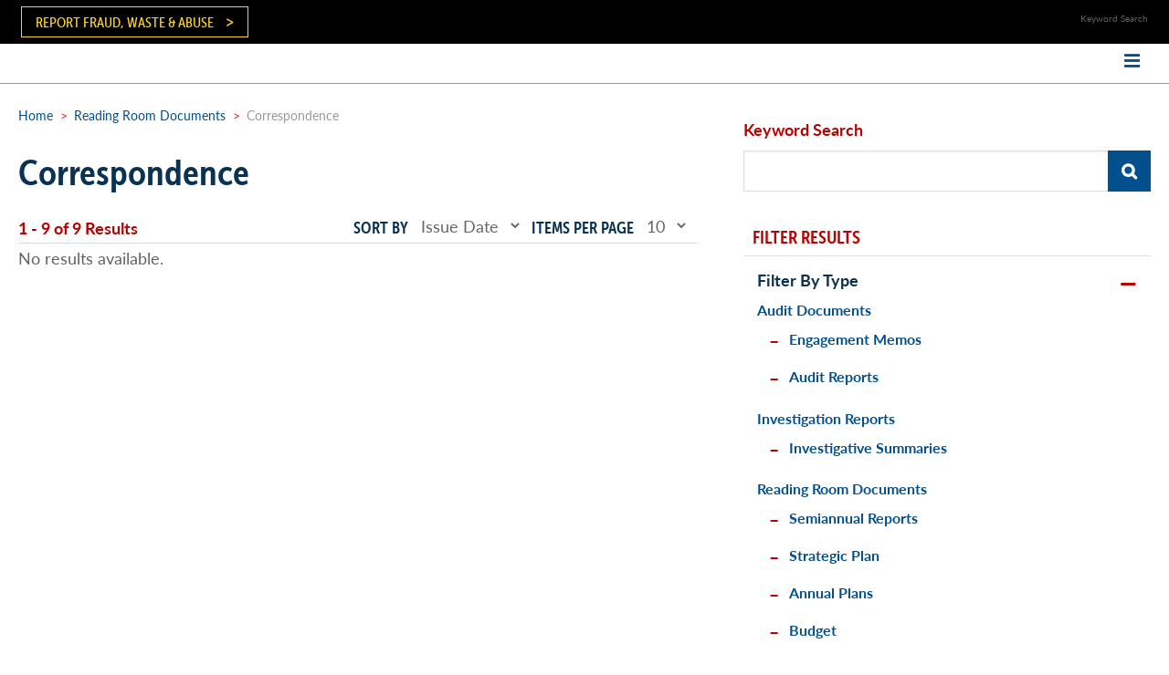

--- FILE ---
content_type: text/html; charset=UTF-8
request_url: https://amtrakoig.gov/reading-room-documents/correspondence?page=4
body_size: 7798
content:
<!DOCTYPE html>
<html lang="en" dir="ltr" prefix="content: http://purl.org/rss/1.0/modules/content/  dc: http://purl.org/dc/terms/  foaf: http://xmlns.com/foaf/0.1/  og: http://ogp.me/ns#  rdfs: http://www.w3.org/2000/01/rdf-schema#  schema: http://schema.org/  sioc: http://rdfs.org/sioc/ns#  sioct: http://rdfs.org/sioc/types#  skos: http://www.w3.org/2004/02/skos/core#  xsd: http://www.w3.org/2001/XMLSchema# ">
<head>
    <meta charset="utf-8" />
<noscript><style>form.antibot * :not(.antibot-message) { display: none !important; }</style>
</noscript><script async src="https://www.googletagmanager.com/gtag/js?id=UA-40649203-1"></script>
<script>window.dataLayer = window.dataLayer || [];function gtag(){dataLayer.push(arguments)};gtag("js", new Date());gtag("set", "developer_id.dMDhkMT", true);gtag("config", "UA-40649203-1", {"groups":"default","page_placeholder":"PLACEHOLDER_page_path","allow_ad_personalization_signals":false});</script>
<meta name="Generator" content="Drupal 10 (https://www.drupal.org)" />
<meta name="MobileOptimized" content="width" />
<meta name="HandheldFriendly" content="true" />
<meta name="viewport" content="width=device-width, initial-scale=1.0" />
<link rel="icon" href="/themes/amtrak/images/favicon.ico" type="image/vnd.microsoft.icon" />

        <title>Correspondence | AMTRAK Office Of Inspector General</title>
        <link rel="stylesheet" media="all" href="/core/modules/system/css/components/align.module.css?t7pmoi" />
<link rel="stylesheet" media="all" href="/core/modules/system/css/components/fieldgroup.module.css?t7pmoi" />
<link rel="stylesheet" media="all" href="/core/modules/system/css/components/container-inline.module.css?t7pmoi" />
<link rel="stylesheet" media="all" href="/core/modules/system/css/components/clearfix.module.css?t7pmoi" />
<link rel="stylesheet" media="all" href="/core/modules/system/css/components/details.module.css?t7pmoi" />
<link rel="stylesheet" media="all" href="/core/modules/system/css/components/hidden.module.css?t7pmoi" />
<link rel="stylesheet" media="all" href="/core/modules/system/css/components/item-list.module.css?t7pmoi" />
<link rel="stylesheet" media="all" href="/core/modules/system/css/components/js.module.css?t7pmoi" />
<link rel="stylesheet" media="all" href="/core/modules/system/css/components/nowrap.module.css?t7pmoi" />
<link rel="stylesheet" media="all" href="/core/modules/system/css/components/position-container.module.css?t7pmoi" />
<link rel="stylesheet" media="all" href="/core/modules/system/css/components/reset-appearance.module.css?t7pmoi" />
<link rel="stylesheet" media="all" href="/core/modules/system/css/components/resize.module.css?t7pmoi" />
<link rel="stylesheet" media="all" href="/core/modules/system/css/components/system-status-counter.css?t7pmoi" />
<link rel="stylesheet" media="all" href="/core/modules/system/css/components/system-status-report-counters.css?t7pmoi" />
<link rel="stylesheet" media="all" href="/core/modules/system/css/components/system-status-report-general-info.css?t7pmoi" />
<link rel="stylesheet" media="all" href="/core/modules/system/css/components/tablesort.module.css?t7pmoi" />
<link rel="stylesheet" media="all" href="/libraries/flexslider/flexslider.css?t7pmoi" />
<link rel="stylesheet" media="all" href="/modules/contrib/formtips/css/formtips.css?t7pmoi" />
<link rel="stylesheet" media="all" href="/core/modules/views/css/views.module.css?t7pmoi" />
<link rel="stylesheet" media="all" href="/modules/contrib/better_exposed_filters/css/better_exposed_filters.css?t7pmoi" />
<link rel="stylesheet" media="all" href="/modules/contrib/ckeditor_accordion/css/accordion.frontend.css?t7pmoi" />
<link rel="stylesheet" media="all" href="/modules/contrib/extlink/css/extlink.css?t7pmoi" />
<link rel="stylesheet" media="all" href="/modules/contrib/flexslider/assets/css/flexslider_img.css?t7pmoi" />
<link rel="stylesheet" media="all" href="/sites/default/files/micon/fa/style.css?t7pmoi" />
<link rel="stylesheet" media="all" href="https://netdna.bootstrapcdn.com/font-awesome/4.0.3/css/font-awesome.css" />
<link rel="stylesheet" media="all" href="https://d1azc1qln24ryf.cloudfront.net/49365/AmtrakOIG/style-cf.css?wyt2pi" />
<link rel="stylesheet" media="all" href="/themes/custom/amtrak/css/default.min.css?t7pmoi" />
<link rel="stylesheet" media="all" href="/themes/custom/amtrak/css/style.min.css?t7pmoi" />
<link rel="stylesheet" media="all" href="/themes/custom/amtrak/css/tabs.min.css?t7pmoi" />


            <script src="//use.typekit.net/uuu6fxs.js"></script>
            <script>try {
                    Typekit.load();
                } catch (e) {
                }</script>
            

                <link rel="icon" type="image/png" href="/themes/custom/amtrak/images/favicon-32x32.png" sizes="32x32">
                <link rel="icon" type="image/png" href="/themes/custom/amtrak/images/favicon-16x16.png" sizes="16x16">
                <link rel="manifest" href="/themes/custom/amtrak/images/manifest.json">
                <link rel="mask-icon" href="/themes/custom/amtrak/images/safari-pinned-tab.svg" color="#5bbad5">
                <meta name="theme-color" content="#ffffff">

                <link rel="apple-touch-icon"
                      href="/themes/custom/amtrak/images/apple-touch-icon.png?m=1234"/>
                <link rel="apple-touch-icon" sizes="76x76"
                      href="/themes/custom/amtrak/images/apple-touch-icon-76x76.png?m=1234"/>
                <link rel="apple-touch-icon" sizes="120x120"
                      href="/themes/custom/amtrak/images/apple-touch-icon-120x120.png?m=1234"/>
                <link rel="apple-touch-icon" sizes="152x152"
                      href="/themes/custom/amtrak/images/apple-touch-icon-152x152.png?m=1234"/>
                <link rel="apple-touch-icon" sizes="180x180"
                      href="/themes/custom/amtrak/images/apple-touch-icon-180x180.png?m=1234"/>

                <meta name="application-name" content="AMTRAK Office Of Inspector General"/>
                <meta name="_globalsign-domain-verification" content="1DRbx1dhXyYvPa_DzUQaLeH48a-soPQdaMRPLI-LNU" />
                <meta name="msapplication-TileColor" content="#ffffff"/>
                <meta name="msapplication-TileImage"
                      content="/themes/custom/amtrak/images/favicon-tile.png"/>
              <script type="text/javascript">
                /*<![CDATA[*/
                (function()
                  { var sz = document.createElement('script'); sz.type = 'text/javascript'; sz.async = true; sz.src = '//siteimproveanalytics.com/js/siteanalyze_6064108.js'; var s = document.getElementsByTagName('script')[0]; s.parentNode.insertBefore(sz, s); }
                )();
                /*]]>*/
              </script>
                </head>
<body class="not-logged-in  not-front path-reading-room-documents one-sidebar sidebar-second">
<a href="#main-content" class="visually-hidden focusable skip-link">
    Skip to main content
</a>

  <div class="dialog-off-canvas-main-canvas" data-off-canvas-main-canvas>
    <div id="page">

  <div class="header-container">
    <div id="header-region">
        <div>
    <div id="block-fraudhotlinelink" class="fraud-hotline-link block block-block-content">
    
        
    <div class="block-inner">
                    
            <div><p><a href="https://amtrakoig.gov/report-fraud-waste-abuse">Report Fraud, Waste &amp; Abuse</a></p>
</div>
      
            </div>
</div>
<div id="block-searchform" class="header-site-search block block-block-content">
    
        
    <div class="block-inner">
                    
            <div><div class="js-form-item js-form-type-textfield form-item-search-key js-form-item-search-key">
<div class="form-item">
                    Keyword Search</p>
</div>
</div>
<div class="form-actions js-form-wrapper form-wrapper">
</div>
</div>
      
            </div>
</div>

  </div>

    </div>

    <div id="top-menu" class="clearfix">
        <!-- <div class="wrap"> -->
            <div class="text-reset">
                                    <div id="top-menu-container" class="clearfix">
                          <div>
    <div id="block-logointerior-2" class="main-logo block block-block-content">
    
        
    <div class="block-inner">
                    
            <div></div>
      
            </div>
</div>
<nav role="navigation" aria-labelledby="block-mainmenu-menu" id="block-mainmenu" class="main-site-menu">
            
  <h2 class="visually-hidden" id="block-mainmenu-menu">Main menu</h2>
  

        
        <ul class="menu menu-level--0">
                                    <li class="leaf leaf-1 first">
                <a href="/about-us" data-drupal-link-system-path="node/471">About</a>
                                                <ul class="menu menu-level--1">
                                        <li class="leaf leaf-1 first">
                <a href="/inspector-general" data-drupal-link-system-path="node/11">The Inspector General</a>
                            </li>
                                <li class="leaf leaf-2">
                <a href="/deputy-inspector-general" data-drupal-link-system-path="node/475">Deputy Inspector General</a>
                            </li>
                                <li class="leaf leaf-3">
                <a href="/office-counsel" data-drupal-link-system-path="node/3180">Office of Counsel</a>
                            </li>
                                <li class="leaf leaf-4">
                <a href="/human-capital" data-drupal-link-system-path="node/3174">Human Capital</a>
                            </li>
                                <li class="leaf leaf-5">
                <a href="/mission-support" data-drupal-link-system-path="node/458">Mission Support</a>
                            </li>
                                <li class="leaf leaf-6 last">
                <a href="/organizational-chart" data-drupal-link-system-path="node/3291">Organizational Chart</a>
                            </li>
            </ul>
        
                            </li>
                                <li class="leaf leaf-2">
                <a href="/audits" data-drupal-link-system-path="node/16">Audits</a>
                                                <ul class="menu menu-level--1">
                                        <li class="leaf leaf-1 first">
                <a href="/audit-documents" data-drupal-link-system-path="audit-documents">All Audit Documents</a>
                            </li>
                                <li class="leaf leaf-2">
                <a href="/audit-documents/audit-reports" data-drupal-link-system-path="audit-documents/audit-reports">Audit Reports</a>
                            </li>
                                <li class="leaf leaf-3">
                <a href="/audit-documents/engagement-memos" data-drupal-link-system-path="audit-documents/engagement-memos">Engagement Memos</a>
                            </li>
                                <li class="leaf leaf-4">
                <a href="/reports/other_audit_correspondence" data-drupal-link-system-path="reports/other_audit_correspondence">Other Audit Correspondence</a>
                            </li>
                                <li class="leaf leaf-5 last">
                <a href="/audits/audit-process" data-drupal-link-system-path="node/4871">Audit Process</a>
                            </li>
            </ul>
        
                            </li>
                                <li class="leaf leaf-3">
                <a href="/investigations" data-drupal-link-system-path="node/17">Investigations</a>
                                                <ul class="menu menu-level--1">
                                        <li class="leaf leaf-1 first">
                <a href="/investigation-reports" data-drupal-link-system-path="investigation-reports">All Investigation Documents</a>
                            </li>
                                <li class="leaf leaf-2">
                <a href="/investigation-reports/investigative-summaries" data-drupal-link-system-path="investigation-reports/investigative-summaries">Investigative Summaries</a>
                            </li>
                                <li class="leaf leaf-3 last">
                <a href="/investigations/investigative-process" data-drupal-link-system-path="node/4856">Investigative Process</a>
                            </li>
            </ul>
        
                            </li>
                                <li class="leaf leaf-4">
                <a href="/reading-room" data-drupal-link-system-path="node/2736">Reading Room</a>
                                                <ul class="menu menu-level--1">
                                        <li class="leaf leaf-1 first">
                <a href="/reading-room-documents" data-drupal-link-system-path="reading-room-documents">All Reading Room Documents</a>
                            </li>
                                <li class="leaf leaf-2">
                <a href="/reading-room-documents/annual-plans" data-drupal-link-system-path="reading-room-documents/annual-plans">Annual Plans</a>
                            </li>
                                <li class="leaf leaf-3">
                <a href="/reading-room-documents/testimony" data-drupal-link-system-path="reading-room-documents/testimony">Testimony</a>
                            </li>
                                <li class="leaf leaf-4">
                <a href="/reading-room-documents/correspondence" data-drupal-link-system-path="reading-room-documents/correspondence">Correspondence</a>
                            </li>
                                <li class="leaf leaf-5">
                <a href="/reading-room-documents/management-challenges" data-drupal-link-system-path="reading-room-documents/management-challenges">Management Challenges</a>
                            </li>
                                <li class="leaf leaf-6">
                <a href="/reading-room-documents/peer-review" data-drupal-link-system-path="reading-room-documents/peer-review">Peer Review</a>
                            </li>
                                <li class="leaf leaf-7">
                <a href="/reading-room-documents/semiannual-reports" data-drupal-link-system-path="reading-room-documents/semiannual-reports">Semiannual Reports</a>
                            </li>
                                <li class="leaf leaf-8">
                <a href="/reading-room-documents/strategic-plan" data-drupal-link-system-path="reading-room-documents/strategic-plan">Strategic Plan</a>
                            </li>
                                <li class="leaf leaf-9 last">
                <a href="/reading-room-documents/other" data-drupal-link-system-path="reading-room-documents/other">Other</a>
                            </li>
            </ul>
        
                            </li>
                                <li class="leaf leaf-5">
                <a href="/news/press-releases-articles" data-drupal-link-system-path="news/press-releases-articles">News</a>
                                                <ul class="menu menu-level--1">
                                        <li class="leaf leaf-1 first">
                <a href="/news/press-releases-articles" data-drupal-link-system-path="news/press-releases-articles">Press Releases &amp; Articles</a>
                            </li>
                                <li class="leaf leaf-2 last">
                <a href="https://x.com/AmtrakOIG">OIG on Twitter</a>
                            </li>
            </ul>
        
                            </li>
                                <li class="leaf leaf-6">
                <a href="/careers" data-drupal-link-system-path="node/4836">Careers</a>
                                                <ul class="menu menu-level--1">
                                        <li class="leaf leaf-1 first">
                <a href="/careers/university-recruitment" data-drupal-link-system-path="node/9761">Career Paths / University Recruitment</a>
                            </li>
                                <li class="leaf leaf-2">
                <a href="/careers/benefits-opportunities">Benefits</a>
                            </li>
                                <li class="leaf leaf-3 last">
                <a href="/careers/job-openings">How to Apply</a>
                            </li>
            </ul>
        
                            </li>
                                <li class="leaf leaf-7">
                <a href="/contact-us" data-drupal-link-system-path="node/470">Contact</a>
                                                <ul class="menu menu-level--1">
                                        <li class="leaf leaf-1 first">
                <a href="/report-fraud-waste-abuse" data-drupal-link-system-path="node/10571">Report Fraud, Waste &amp; Abuse</a>
                                                <ul class="menu menu-level--2">
                                        <li class="leaf leaf-1 first last">
                <a href="/whistleblower-protection-and-confidentiality" data-drupal-link-system-path="node/22">Whistleblower Protection</a>
                            </li>
            </ul>
        
                            </li>
                                <li class="leaf leaf-2">
                <a href="/freedom-information-act-foia" data-drupal-link-system-path="node/472">FOIA Requests</a>
                            </li>
                                <li class="leaf leaf-3 last">
                <a href="/ndaa-notice" data-drupal-link-system-path="node/10376">NDAA Notice</a>
                            </li>
            </ul>
        
                            </li>
                                <li class="leaf leaf-8">
                <a href="/resources">Resources</a>
                                                <ul class="menu menu-level--1">
                                        <li class="leaf leaf-1 first">
                <a href="https://www.amtrak.com" class="amtrak-logo">Amtrak.com</a>
                            </li>
                                <li class="leaf leaf-2">
                <a href="https://oversight.gov/" class="oversight-logo">Oversight.gov</a>
                            </li>
                                <li class="leaf leaf-3">
                <a href="https://www.ignet.gov/" class="ignet-logo">IG Net</a>
                            </li>
                                <li class="leaf leaf-4">
                <a href="/inspector-general-act" data-drupal-link-system-path="node/19">IG Act</a>
                            </li>
                                <li class="leaf leaf-5">
                <a href="https://railroads.dot.gov/" class="fra-logo">Federal Railroad Administration</a>
                            </li>
                                <li class="leaf leaf-6 last">
                <a href="https://www.ntsb.gov/Pages/default.aspx" class="ntsb-logo">National Transportation Safety Board</a>
                            </li>
            </ul>
        
                            </li>
                                <li class="leaf leaf-9 last">
                <a href="/search" data-drupal-link-system-path="search">Search</a>
                            </li>
            </ul>
        


  </nav>
<div id="block-amtrak-bwm-mojo-block-4" class="mobile-nav-button block block-block-content">
    
        
    <div class="block-inner">
                    
            <div><p><i class="fa fa-bars"></i></p>
</div>
      
            </div>
</div>

  </div>

                    </div>
                            </div>
        <!-- </div> -->
    </div>
                    <div id="navigation" class="clearfix">
                <!-- <div class="wrap"> -->
                    <div class="text-reset">
                          <div>
    <nav role="navigation" aria-labelledby="block-mainmenu-2-menu" id="block-mainmenu-2" class="main-site-menu">
            
  <h2 class="visually-hidden" id="block-mainmenu-2-menu">Main menu</h2>
  

        
        <ul class="menu menu-level--0">
                                    <li class="leaf leaf-1 first">
                <a href="/about-us" data-drupal-link-system-path="node/471">About</a>
                                                <ul class="menu menu-level--1">
                                        <li class="leaf leaf-1 first">
                <a href="/inspector-general" data-drupal-link-system-path="node/11">The Inspector General</a>
                            </li>
                                <li class="leaf leaf-2">
                <a href="/deputy-inspector-general" data-drupal-link-system-path="node/475">Deputy Inspector General</a>
                            </li>
                                <li class="leaf leaf-3">
                <a href="/office-counsel" data-drupal-link-system-path="node/3180">Office of Counsel</a>
                            </li>
                                <li class="leaf leaf-4">
                <a href="/human-capital" data-drupal-link-system-path="node/3174">Human Capital</a>
                            </li>
                                <li class="leaf leaf-5">
                <a href="/mission-support" data-drupal-link-system-path="node/458">Mission Support</a>
                            </li>
                                <li class="leaf leaf-6 last">
                <a href="/organizational-chart" data-drupal-link-system-path="node/3291">Organizational Chart</a>
                            </li>
            </ul>
        
                            </li>
                                <li class="leaf leaf-2">
                <a href="/audits" data-drupal-link-system-path="node/16">Audits</a>
                                                <ul class="menu menu-level--1">
                                        <li class="leaf leaf-1 first">
                <a href="/audit-documents" data-drupal-link-system-path="audit-documents">All Audit Documents</a>
                            </li>
                                <li class="leaf leaf-2">
                <a href="/audit-documents/audit-reports" data-drupal-link-system-path="audit-documents/audit-reports">Audit Reports</a>
                            </li>
                                <li class="leaf leaf-3">
                <a href="/audit-documents/engagement-memos" data-drupal-link-system-path="audit-documents/engagement-memos">Engagement Memos</a>
                            </li>
                                <li class="leaf leaf-4">
                <a href="/reports/other_audit_correspondence" data-drupal-link-system-path="reports/other_audit_correspondence">Other Audit Correspondence</a>
                            </li>
                                <li class="leaf leaf-5 last">
                <a href="/audits/audit-process" data-drupal-link-system-path="node/4871">Audit Process</a>
                            </li>
            </ul>
        
                            </li>
                                <li class="leaf leaf-3">
                <a href="/investigations" data-drupal-link-system-path="node/17">Investigations</a>
                                                <ul class="menu menu-level--1">
                                        <li class="leaf leaf-1 first">
                <a href="/investigation-reports" data-drupal-link-system-path="investigation-reports">All Investigation Documents</a>
                            </li>
                                <li class="leaf leaf-2">
                <a href="/investigation-reports/investigative-summaries" data-drupal-link-system-path="investigation-reports/investigative-summaries">Investigative Summaries</a>
                            </li>
                                <li class="leaf leaf-3 last">
                <a href="/investigations/investigative-process" data-drupal-link-system-path="node/4856">Investigative Process</a>
                            </li>
            </ul>
        
                            </li>
                                <li class="leaf leaf-4">
                <a href="/reading-room" data-drupal-link-system-path="node/2736">Reading Room</a>
                                                <ul class="menu menu-level--1">
                                        <li class="leaf leaf-1 first">
                <a href="/reading-room-documents" data-drupal-link-system-path="reading-room-documents">All Reading Room Documents</a>
                            </li>
                                <li class="leaf leaf-2">
                <a href="/reading-room-documents/annual-plans" data-drupal-link-system-path="reading-room-documents/annual-plans">Annual Plans</a>
                            </li>
                                <li class="leaf leaf-3">
                <a href="/reading-room-documents/testimony" data-drupal-link-system-path="reading-room-documents/testimony">Testimony</a>
                            </li>
                                <li class="leaf leaf-4">
                <a href="/reading-room-documents/correspondence" data-drupal-link-system-path="reading-room-documents/correspondence">Correspondence</a>
                            </li>
                                <li class="leaf leaf-5">
                <a href="/reading-room-documents/management-challenges" data-drupal-link-system-path="reading-room-documents/management-challenges">Management Challenges</a>
                            </li>
                                <li class="leaf leaf-6">
                <a href="/reading-room-documents/peer-review" data-drupal-link-system-path="reading-room-documents/peer-review">Peer Review</a>
                            </li>
                                <li class="leaf leaf-7">
                <a href="/reading-room-documents/semiannual-reports" data-drupal-link-system-path="reading-room-documents/semiannual-reports">Semiannual Reports</a>
                            </li>
                                <li class="leaf leaf-8">
                <a href="/reading-room-documents/strategic-plan" data-drupal-link-system-path="reading-room-documents/strategic-plan">Strategic Plan</a>
                            </li>
                                <li class="leaf leaf-9 last">
                <a href="/reading-room-documents/other" data-drupal-link-system-path="reading-room-documents/other">Other</a>
                            </li>
            </ul>
        
                            </li>
                                <li class="leaf leaf-5">
                <a href="/news/press-releases-articles" data-drupal-link-system-path="news/press-releases-articles">News</a>
                                                <ul class="menu menu-level--1">
                                        <li class="leaf leaf-1 first">
                <a href="/news/press-releases-articles" data-drupal-link-system-path="news/press-releases-articles">Press Releases &amp; Articles</a>
                            </li>
                                <li class="leaf leaf-2 last">
                <a href="https://x.com/AmtrakOIG">OIG on Twitter</a>
                            </li>
            </ul>
        
                            </li>
                                <li class="leaf leaf-6">
                <a href="/careers" data-drupal-link-system-path="node/4836">Careers</a>
                                                <ul class="menu menu-level--1">
                                        <li class="leaf leaf-1 first">
                <a href="/careers/university-recruitment" data-drupal-link-system-path="node/9761">Career Paths / University Recruitment</a>
                            </li>
                                <li class="leaf leaf-2">
                <a href="/careers/benefits-opportunities">Benefits</a>
                            </li>
                                <li class="leaf leaf-3 last">
                <a href="/careers/job-openings">How to Apply</a>
                            </li>
            </ul>
        
                            </li>
                                <li class="leaf leaf-7">
                <a href="/contact-us" data-drupal-link-system-path="node/470">Contact</a>
                                                <ul class="menu menu-level--1">
                                        <li class="leaf leaf-1 first">
                <a href="/report-fraud-waste-abuse" data-drupal-link-system-path="node/10571">Report Fraud, Waste &amp; Abuse</a>
                                                <ul class="menu menu-level--2">
                                        <li class="leaf leaf-1 first last">
                <a href="/whistleblower-protection-and-confidentiality" data-drupal-link-system-path="node/22">Whistleblower Protection</a>
                            </li>
            </ul>
        
                            </li>
                                <li class="leaf leaf-2">
                <a href="/freedom-information-act-foia" data-drupal-link-system-path="node/472">FOIA Requests</a>
                            </li>
                                <li class="leaf leaf-3 last">
                <a href="/ndaa-notice" data-drupal-link-system-path="node/10376">NDAA Notice</a>
                            </li>
            </ul>
        
                            </li>
                                <li class="leaf leaf-8">
                <a href="/resources">Resources</a>
                                                <ul class="menu menu-level--1">
                                        <li class="leaf leaf-1 first">
                <a href="https://www.amtrak.com" class="amtrak-logo">Amtrak.com</a>
                            </li>
                                <li class="leaf leaf-2">
                <a href="https://oversight.gov/" class="oversight-logo">Oversight.gov</a>
                            </li>
                                <li class="leaf leaf-3">
                <a href="https://www.ignet.gov/" class="ignet-logo">IG Net</a>
                            </li>
                                <li class="leaf leaf-4">
                <a href="/inspector-general-act" data-drupal-link-system-path="node/19">IG Act</a>
                            </li>
                                <li class="leaf leaf-5">
                <a href="https://railroads.dot.gov/" class="fra-logo">Federal Railroad Administration</a>
                            </li>
                                <li class="leaf leaf-6 last">
                <a href="https://www.ntsb.gov/Pages/default.aspx" class="ntsb-logo">National Transportation Safety Board</a>
                            </li>
            </ul>
        
                            </li>
                                <li class="leaf leaf-9 last">
                <a href="/search" data-drupal-link-system-path="search">Search</a>
                            </li>
            </ul>
        


  </nav>

  </div>

                    </div>
                <!-- </div> -->
            </div>
          </div>


    <div id="header-and-slideshow">
      
            </div>



    <div id="main" class="clearfix">
        <div class="wrap">
            <div class="text-reset">
                <div id="content">
                    <div id="content-inner" class="inner column center">

                        
                        <div id="content-header" class="content-header">
                                                            <div id="highlight">  <div>
    <div id="block-amtrak-breadcrumbs" class="block block-system">
    
        
    <div class="block-inner">
                        <nav role="navigation" aria-labelledby="system-breadcrumb" class="breadcrumb">
        <h2 id="system-breadcrumb" class="visually-hidden">Breadcrumb</h2>
                                                        <a href="/">Home</a>
                                                                <span class="separator">&gt;</span>
                                                                            <a href="/reading-room-documents">Reading Room Documents</a>
                                                                <span class="separator">&gt;</span>
                                                                            Correspondence
                                                        </nav>

            </div>
</div>
<div data-drupal-messages-fallback class="hidden"></div>

  </div>
</div>
                                                    </div>

                        <div id="content-area" class="content-area">
                              <div>
    <div id="block-amtrak-page-title" class="block block-core">
    
        
    <div class="block-inner">
                    
  <h1>Correspondence</h1>


            </div>
</div>
<div id="block-amtrak-bwm-mojo-system-main" class="block block-system">
    
        
    <div class="block-inner">
                    <div class="views-element-container"><div class="document-search view">
    
    
    

            <header>
            <p class="results-count">1 - 9 of 9 Results</p>
        </header>
        <form class="views-exposed-form bef-exposed-form" data-drupal-selector="views-exposed-form-audit-reports-index-view-page-13" action="/reading-room-documents/correspondence" method="get" id="views-exposed-form-audit-reports-index-view-page-13" accept-charset="UTF-8">
  <div  class="js-form-item js-form-type-textfield form-item-search-key js-form-item-search-key">
    <div class="form-item">
                    <label for="edit-search-key">Keyword Search</label>
                                <input size="40" data-drupal-selector="edit-search-key" type="text" id="edit-search-key" name="search_key" maxlength="128" class="form-text" />

                                    </div>
</div><div  class="js-form-item js-form-type-select form-item-sort-by js-form-item-sort-by views-exposed-widget">
    <div class="form-item">
                    <label for="edit-sort-by">Sort by</label>
                                <select data-drupal-selector="edit-sort-by" id="edit-sort-by" name="sort_by" class="form-select"><option value="field_issue_date" selected="selected">Issue Date</option><option value="search_api_relevance">Relevance</option></select>
                                    </div>
</div><div  class="js-form-item js-form-type-select form-item-items-per-page js-form-item-items-per-page views-exposed-widget">
    <div class="form-item">
                    <label for="edit-items-per-page">Items per page</label>
                                <select data-drupal-selector="edit-items-per-page" id="edit-items-per-page" name="items_per_page" class="form-select"><option value="5">5</option><option value="10" selected="selected">10</option><option value="25">25</option><option value="50">50</option></select>
                                    </div>
</div><div data-drupal-selector="edit-actions" class="form-actions js-form-wrapper form-wrapper" id="edit-actions"><input class="search-button button js-form-submit form-submit" data-drupal-selector="edit-submit-audit-reports-index-view" type="submit" id="edit-submit-audit-reports-index-view" value="" />
</div>


</form>

    

    <div class="view-content">
        
        <p>No results available.</p>

    </div>
    

    
    

    
    
</div>
</div>

            </div>
</div>

  </div>

                        </div>

                                            </div>
                </div>

                                                    <div id="sidebar-second" class="column sidebar second">
                        <div id="sidebar-second-inner" class="inner">
                              <div>
    <div class="views-element-container block block-views" id="block-views-block-audit-report-category-block-1">
    
            <h2>Filter Results</h2>
        
    <div class="block-inner">
                    <div><div class="view">
    
    
    

    
    
    

    <div class="view-content">
        <div class="item-list">
                                            <ul class="categories-container">
      <li><span>Filter By Type</span>
        <ul class="container categories show"><li class="category parent-category"><a href="/audit-documents/?page=4">Audit Documents</a><ul><li class="child-category"><a href="/audit-documents/engagement-memos/?page=4">Engagement Memos</a></li><li class="child-category"><a href="/audit-documents/audit-reports/?page=4">Audit Reports</a></li></ul></li><li class="category parent-category"><a href="/investigation-reports/?page=4">Investigation Reports</a><ul><li class="child-category"><a href="/investigation-reports/investigative-summaries/?page=4">Investigative Summaries</a></li></ul></li><li class="category parent-category"><a href="/reading-room-documents/?page=4">Reading Room Documents</a><ul><li class="child-category"><a href="/reading-room-documents/semiannual-reports/?page=4">Semiannual Reports</a></li><li class="child-category"><a href="/reading-room-documents/strategic-plan/?page=4">Strategic Plan</a></li><li class="child-category"><a href="/reading-room-documents/annual-plans/?page=4">Annual Plans</a></li><li class="child-category"><a href="/reading-room-documents/budget/?page=4">Budget</a></li><li class="child-category"><a href="/reading-room-documents/testimony/?page=4">Testimony</a></li><li class="child-category"><a href="/reading-room-documents/correspondence/?page=4">Correspondence</a></li><li class="child-category"><a href="/reading-room-documents/peer-review/?page=4">Peer Review</a></li><li class="child-category"><a href="/reading-room-documents/management-challenges/?page=4">Management Challenges</a></li><li class="child-category"><a href="/reading-room-documents/other/?page=4">Other</a></li></ul></li><li class="category parent-category"><a href="/?page=4">News</a><ul><li class="child-category"><a href="/investigation-reports/investigations-press-release/?page=4">Investigations Press Release</a></li><li class="child-category"><a href="/reports/audits-press-releases/?page=4">Audits Press Release</a></li></ul></li></ul>
      </li>
    </ul>
</div>

        
    </div>
    

    
    

    
    
</div>
</div>

            </div>
</div>
<div class="views-element-container block block-views" id="block-views-block-featured-reports-block-1">
    
            <h2>Featured Reports</h2>
        
    <div class="block-inner">
                    <div><div class="featured-reports-slideshow view">
    
    
    

    
    
    

    <div class="view-content">
        
<div>
    
<div id="flexslider-1" class="flexslider optionset-sidebar-slideshow">
 
<ul class="slides">
    
<li>
    <div class="views-field views-field-field-thumbnail"><div class="field-content"></div></div><p class="category"><span>Investigative Summaries</span></p><h2><a href="/investigation-reports/investigative-summaries/new-york-man-convicted-fraudulently-obtained" hreflang="en">NEW YORK MAN CONVICTED FOR FRAUDULENTLY OBTAINED UNEMPLOYMENT BENEFITS</a></h2><p><span class="tracking">OIG-WS-2025-356</span> |  <span class="date">08/30/2025</span></p><p></p>
    </li>
<li>
    <div class="views-field views-field-field-thumbnail"><div class="field-content"></div></div><p class="category"><span>Audits Press Release</span></p><h2><a href="/news/audits-press-release/oig-amtrak-can-reduce-risks-better-managing-monitoring-family-medical" hreflang="en">OIG: Amtrak can reduce risks by better managing, monitoring Family Medical Leave Act use</a></h2><p> <span class="date">07/22/2025</span></p><p><a class="button" href="/sites/default/files/reports/OIGA-Press-Release-FMLA-2025722-Final-Web.pdf">Download</a></p>
    </li>
<li>
    <div class="views-field views-field-field-thumbnail"><div class="field-content"></div></div><p class="category"><span>Investigative Summaries</span></p><h2><a href="/investigation-reports/investigative-summaries/clerk-terminated-using-company-equipment-and-time" hreflang="en">CLERK TERMINATED FOR USING COMPANY EQUIPMENT AND TIME TO SELL ITEMS ONLINE</a></h2><p><span class="tracking">OIG-WS-2025-338</span> |  <span class="date">06/20/2025</span></p><p></p>
    </li>
<li>
    <div class="views-field views-field-field-thumbnail"><div class="field-content"></div></div><p class="category"><span>Investigative Summaries</span></p><h2><a href="/investigation-reports/investigative-summaries/engineer-terminated-failure-disclose-outside-business" hreflang="en">ENGINEER TERMINATED FOR FAILURE TO DISCLOSE OUTSIDE BUSINESS ACTIVITIES AND MISUSE OF AMTRAK COMPUTER</a></h2><p><span class="tracking">OIG-WS-2025-333</span> |  <span class="date">04/16/2025</span></p><p></p>
    </li>
</ul>
</div>

</div>

        
    </div>
    

    
    

    
    
</div>
</div>

            </div>
</div>

  </div>

                        </div>
                    </div>
                            </div>
        </div>
    </div>
                <div id="below-footer" class="clearfix">
            <div class="wrap">
                <div class="text-reset">
                    <div class="region region-below-footer">
                          <div>
    <nav role="navigation" aria-labelledby="block-mainmenu-6-menu" id="block-mainmenu-6" class="footer-main-menu">
            
  <h2 class="visually-hidden" id="block-mainmenu-6-menu">Main menu</h2>
  

        
        <ul class="menu menu-level--0">
                                    <li class="leaf leaf-1 first">
                <a href="/about-us" data-drupal-link-system-path="node/471">About</a>
                                                <ul class="menu menu-level--1">
                                        <li class="leaf leaf-1 first">
                <a href="/inspector-general" data-drupal-link-system-path="node/11">The Inspector General</a>
                            </li>
                                <li class="leaf leaf-2">
                <a href="/deputy-inspector-general" data-drupal-link-system-path="node/475">Deputy Inspector General</a>
                            </li>
                                <li class="leaf leaf-3">
                <a href="/office-counsel" data-drupal-link-system-path="node/3180">Office of Counsel</a>
                            </li>
                                <li class="leaf leaf-4">
                <a href="/human-capital" data-drupal-link-system-path="node/3174">Human Capital</a>
                            </li>
                                <li class="leaf leaf-5">
                <a href="/mission-support" data-drupal-link-system-path="node/458">Mission Support</a>
                            </li>
                                <li class="leaf leaf-6 last">
                <a href="/organizational-chart" data-drupal-link-system-path="node/3291">Organizational Chart</a>
                            </li>
            </ul>
        
                            </li>
                                <li class="leaf leaf-2">
                <a href="/audits" data-drupal-link-system-path="node/16">Audits</a>
                                                <ul class="menu menu-level--1">
                                        <li class="leaf leaf-1 first">
                <a href="/audit-documents" data-drupal-link-system-path="audit-documents">All Audit Documents</a>
                            </li>
                                <li class="leaf leaf-2">
                <a href="/audit-documents/audit-reports" data-drupal-link-system-path="audit-documents/audit-reports">Audit Reports</a>
                            </li>
                                <li class="leaf leaf-3">
                <a href="/audit-documents/engagement-memos" data-drupal-link-system-path="audit-documents/engagement-memos">Engagement Memos</a>
                            </li>
                                <li class="leaf leaf-4">
                <a href="/reports/other_audit_correspondence" data-drupal-link-system-path="reports/other_audit_correspondence">Other Audit Correspondence</a>
                            </li>
                                <li class="leaf leaf-5 last">
                <a href="/audits/audit-process" data-drupal-link-system-path="node/4871">Audit Process</a>
                            </li>
            </ul>
        
                            </li>
                                <li class="leaf leaf-3">
                <a href="/investigations" data-drupal-link-system-path="node/17">Investigations</a>
                                                <ul class="menu menu-level--1">
                                        <li class="leaf leaf-1 first">
                <a href="/investigation-reports" data-drupal-link-system-path="investigation-reports">All Investigation Documents</a>
                            </li>
                                <li class="leaf leaf-2">
                <a href="/investigation-reports/investigative-summaries" data-drupal-link-system-path="investigation-reports/investigative-summaries">Investigative Summaries</a>
                            </li>
                                <li class="leaf leaf-3 last">
                <a href="/investigations/investigative-process" data-drupal-link-system-path="node/4856">Investigative Process</a>
                            </li>
            </ul>
        
                            </li>
                                <li class="leaf leaf-4">
                <a href="/reading-room" data-drupal-link-system-path="node/2736">Reading Room</a>
                                                <ul class="menu menu-level--1">
                                        <li class="leaf leaf-1 first">
                <a href="/reading-room-documents" data-drupal-link-system-path="reading-room-documents">All Reading Room Documents</a>
                            </li>
                                <li class="leaf leaf-2">
                <a href="/reading-room-documents/annual-plans" data-drupal-link-system-path="reading-room-documents/annual-plans">Annual Plans</a>
                            </li>
                                <li class="leaf leaf-3">
                <a href="/reading-room-documents/testimony" data-drupal-link-system-path="reading-room-documents/testimony">Testimony</a>
                            </li>
                                <li class="leaf leaf-4">
                <a href="/reading-room-documents/correspondence" data-drupal-link-system-path="reading-room-documents/correspondence">Correspondence</a>
                            </li>
                                <li class="leaf leaf-5">
                <a href="/reading-room-documents/management-challenges" data-drupal-link-system-path="reading-room-documents/management-challenges">Management Challenges</a>
                            </li>
                                <li class="leaf leaf-6">
                <a href="/reading-room-documents/peer-review" data-drupal-link-system-path="reading-room-documents/peer-review">Peer Review</a>
                            </li>
                                <li class="leaf leaf-7">
                <a href="/reading-room-documents/semiannual-reports" data-drupal-link-system-path="reading-room-documents/semiannual-reports">Semiannual Reports</a>
                            </li>
                                <li class="leaf leaf-8">
                <a href="/reading-room-documents/strategic-plan" data-drupal-link-system-path="reading-room-documents/strategic-plan">Strategic Plan</a>
                            </li>
                                <li class="leaf leaf-9 last">
                <a href="/reading-room-documents/other" data-drupal-link-system-path="reading-room-documents/other">Other</a>
                            </li>
            </ul>
        
                            </li>
                                <li class="leaf leaf-5">
                <a href="/news/press-releases-articles" data-drupal-link-system-path="news/press-releases-articles">News</a>
                                                <ul class="menu menu-level--1">
                                        <li class="leaf leaf-1 first">
                <a href="/news/press-releases-articles" data-drupal-link-system-path="news/press-releases-articles">Press Releases &amp; Articles</a>
                            </li>
                                <li class="leaf leaf-2 last">
                <a href="https://x.com/AmtrakOIG">OIG on Twitter</a>
                            </li>
            </ul>
        
                            </li>
                                <li class="leaf leaf-6">
                <a href="/careers" data-drupal-link-system-path="node/4836">Careers</a>
                                                <ul class="menu menu-level--1">
                                        <li class="leaf leaf-1 first">
                <a href="/careers/university-recruitment" data-drupal-link-system-path="node/9761">Career Paths / University Recruitment</a>
                            </li>
                                <li class="leaf leaf-2">
                <a href="/careers/benefits-opportunities">Benefits</a>
                            </li>
                                <li class="leaf leaf-3 last">
                <a href="/careers/job-openings">How to Apply</a>
                            </li>
            </ul>
        
                            </li>
                                <li class="leaf leaf-7">
                <a href="/contact-us" data-drupal-link-system-path="node/470">Contact</a>
                                                <ul class="menu menu-level--1">
                                        <li class="leaf leaf-1 first">
                <a href="/report-fraud-waste-abuse" data-drupal-link-system-path="node/10571">Report Fraud, Waste &amp; Abuse</a>
                            </li>
                                <li class="leaf leaf-2">
                <a href="/freedom-information-act-foia" data-drupal-link-system-path="node/472">FOIA Requests</a>
                            </li>
                                <li class="leaf leaf-3 last">
                <a href="/ndaa-notice" data-drupal-link-system-path="node/10376">NDAA Notice</a>
                            </li>
            </ul>
        
                            </li>
                                <li class="leaf leaf-8">
                <a href="/resources">Resources</a>
                                                <ul class="menu menu-level--1">
                                        <li class="leaf leaf-1 first">
                <a href="https://www.amtrak.com" class="amtrak-logo">Amtrak.com</a>
                            </li>
                                <li class="leaf leaf-2">
                <a href="https://oversight.gov/" class="oversight-logo">Oversight.gov</a>
                            </li>
                                <li class="leaf leaf-3">
                <a href="https://www.ignet.gov/" class="ignet-logo">IG Net</a>
                            </li>
                                <li class="leaf leaf-4">
                <a href="/inspector-general-act" data-drupal-link-system-path="node/19">IG Act</a>
                            </li>
                                <li class="leaf leaf-5">
                <a href="https://railroads.dot.gov/" class="fra-logo">Federal Railroad Administration</a>
                            </li>
                                <li class="leaf leaf-6 last">
                <a href="https://www.ntsb.gov/Pages/default.aspx" class="ntsb-logo">National Transportation Safety Board</a>
                            </li>
            </ul>
        
                            </li>
                                <li class="leaf leaf-9 last">
                <a href="/search" data-drupal-link-system-path="search">Search</a>
                            </li>
            </ul>
        


  </nav>

  </div>

                    </div>
                </div>
            </div>
        </div>
                <div id="copyright-footer" class="clearfix">
            <div class="wrap">
                <div class="text-reset">
                    <div class="region region-copyright-footer">
                          <div>
    <div id="block-amtrak-bwm-mojo-block-1" class="copyright block block-block-content">
    
        
    <div class="block-inner">
                    
            <div></div>
      
            </div>
</div>
<div id="block-footeraddress" class="address block block-block-content">
    
        
    <div class="block-inner">
                    
            <div><p>10 G St NE, Suite 3W-300, Washington, D.C. 20002</p></div>
      
            </div>
</div>

  </div>

                    </div>
                </div>
            </div>
        </div>
        <!-- MMenu Region -->
    </div>

  </div>


<script type="application/json" data-drupal-selector="drupal-settings-json">{"path":{"baseUrl":"\/","pathPrefix":"","currentPath":"reading-room-documents\/correspondence","currentPathIsAdmin":false,"isFront":false,"currentLanguage":"en","currentQuery":{"page":"4"}},"pluralDelimiter":"\u0003","suppressDeprecationErrors":true,"formtips":{"selectors":[""],"interval":500,"sensitivity":3,"timeout":1000,"max_width":"500px","trigger_action":"hover"},"data":{"extlink":{"extTarget":true,"extTargetAppendNewWindowDisplay":true,"extTargetAppendNewWindowLabel":"(opens in a new window)","extTargetNoOverride":false,"extNofollow":false,"extTitleNoOverride":false,"extNoreferrer":false,"extFollowNoOverride":false,"extClass":"0","extLabel":"(link is external)","extImgClass":false,"extSubdomains":true,"extExclude":"","extInclude":"","extCssExclude":".rsbtn","extCssInclude":"","extCssExplicit":"","extAlert":true,"extAlertText":"Clicking this link will take you to a site outside of the Amtrak OIG web site. The Amtrak OIG is not responsible for the content of this site. This link is provided as a convenience for the users of this site. Click \u0022OK\u0022 to proceed to the external, linked, site. Click \u0022Cancel\u0022 to cancel this action and stay on the Amtrak OIG web site.","extHideIcons":false,"mailtoClass":"0","telClass":"","mailtoLabel":"(link sends email)","telLabel":"(link is a phone number)","extUseFontAwesome":false,"extIconPlacement":"append","extPreventOrphan":false,"extFaLinkClasses":"fa fa-external-link","extFaMailtoClasses":"fa fa-envelope-o","extAdditionalLinkClasses":"","extAdditionalMailtoClasses":"","extAdditionalTelClasses":"","extFaTelClasses":"fa fa-phone","allowedDomains":null,"extExcludeNoreferrer":""}},"google_analytics":{"account":"UA-40649203-1","trackOutbound":true,"trackMailto":true,"trackTel":true,"trackDownload":true,"trackDownloadExtensions":"7z|aac|arc|arj|asf|asx|avi|bin|csv|doc(x|m)?|dot(x|m)?|exe|flv|gif|gz|gzip|hqx|jar|jpe?g|js|mp(2|3|4|e?g)|mov(ie)?|msi|msp|pdf|phps|png|ppt(x|m)?|pot(x|m)?|pps(x|m)?|ppam|sld(x|m)?|thmx|qtm?|ra(m|r)?|sea|sit|tar|tgz|torrent|txt|wav|wma|wmv|wpd|xls(x|m|b)?|xlt(x|m)|xlam|xml|z|zip"},"ckeditorAccordion":{"accordionStyle":{"collapseAll":1,"keepRowsOpen":null,"animateAccordionOpenAndClose":1,"openTabsWithHash":1,"allowHtmlInTitles":0}},"flexslider":{"optionsets":{"sidebar_slideshow":{"animation":"fade","animationSpeed":600,"direction":"horizontal","slideshow":true,"easing":"swing","smoothHeight":true,"reverse":false,"slideshowSpeed":7000,"animationLoop":true,"randomize":false,"startAt":0,"itemWidth":0,"itemMargin":0,"minItems":0,"maxItems":0,"move":0,"directionNav":false,"controlNav":true,"thumbCaptions":false,"thumbCaptionsBoth":false,"keyboard":true,"multipleKeyboard":false,"mousewheel":false,"touch":true,"prevText":"Previous","nextText":"Next","namespace":"flex-","selector":".slides \u003E li","sync":"","asNavFor":"","initDelay":0,"useCSS":true,"video":false,"pausePlay":false,"pauseText":"Pause","playText":"Play","pauseOnAction":true,"pauseOnHover":false,"controlsContainer":".flex-control-nav-container","manualControls":""}},"instances":{"flexslider-1":"sidebar_slideshow"}},"ajaxTrustedUrl":{"\/reading-room-documents\/correspondence":true},"user":{"uid":0,"permissionsHash":"d4f3d64e567179aad39ca9e9bf47df1e4646970b3a76435eaefba578668191a8"}}</script>
<script src="/core/assets/vendor/jquery/jquery.min.js?v=3.7.1"></script>
<script src="/core/assets/vendor/once/once.min.js?v=1.0.1"></script>
<script src="/core/misc/drupalSettingsLoader.js?v=10.5.8"></script>
<script src="/core/misc/drupal.js?v=10.5.8"></script>
<script src="/core/misc/drupal.init.js?v=10.5.8"></script>
<script src="/themes/custom/amtrak/js/searchForms.min.js?v=1.x"></script>
<script src="/themes/custom/amtrak/js/footable.min.js?v=1.x"></script>
<script src="/themes/custom/amtrak/js/fancySelect.min.js?v=1.x"></script>
<script src="/themes/custom/amtrak/js/custom.min.js?v=1.x"></script>
<script src="/themes/custom/amtrak/js/clamp/clamp.min.js?v=1.x"></script>
<script src="/modules/contrib/better_exposed_filters/js/better_exposed_filters.js?v=6.x"></script>
<script src="/modules/contrib/ckeditor_accordion/js/accordion.frontend.min.js?t7pmoi"></script>
<script src="/modules/contrib/extlink/js/extlink.js?t7pmoi"></script>
<script src="/libraries/flexslider/jquery.flexslider-min.js?t7pmoi"></script>
<script src="/modules/contrib/flexslider/dist/js/flexslider.load.min.js?t7pmoi"></script>
<script src="/modules/contrib/formtips/js/formtips.js?t7pmoi"></script>
<script src="/modules/contrib/formtips/js/hoverintent.min.js?v=1.x"></script>
<script src="/modules/contrib/google_analytics/js/google_analytics.js?v=10.5.8"></script>

</body>
</html>


--- FILE ---
content_type: application/javascript
request_url: https://amtrakoig.gov/themes/custom/amtrak/js/searchForms.min.js?v=1.x
body_size: 281
content:
!function(i){Drupal.behaviors.amtrak_search_forms={attach:function(e,s){var t=i(".document-search form.views-exposed-form",e).detach(),o=i(".document-search header",e),a=i("#sidebar-second .inner div",e).filter(":first"),a=(console.dir(a),o.append(t),i("#edit-search-key, #edit-sort-by, #edit-items-per-page").change(function(){i(this).parents("form.views-exposed-form").submit()}),i("ul.categories-container li > span",e));Math.max(document.documentElement.clientWidth,window.innerWidth||0)<768&&a.once("collapse-filter-toggle").each(function(){var e=i(this).next("ul.container.categories");e.hasClass("show")&&(e.removeClass("show"),e.toggleClass("hide"),i(this).toggleClass("plus"))}),a.click(function(){var e=i(this).next("ul.container.categories");e.hasClass("show")?(e.removeClass("show"),e.toggleClass("hide"),i(this).toggleClass("plus")):(i(this).removeClass("plus"),e.removeClass("hide"),e.toggleClass("show"))})}}}(jQuery);

--- FILE ---
content_type: application/javascript
request_url: https://amtrakoig.gov/themes/custom/amtrak/js/custom.min.js?v=1.x
body_size: 1961
content:
!function(r){Drupal.behaviors.amtrak_theme={attach:function(e,t){function n(e,i){r(i+" "+e).on("change",function(){r(i).submit()})}function o(){var e=-1,i=-1;r(".front .cta-ul a .resize").css("height",""),r(".front .cta-ul a").each(function(){e=e>r(this).outerHeight()?e:r(this).outerHeight(),i=i>r(this).find(".button").outerHeight()?i:r(this).find(".button").outerHeight()}),r(".front .cta-ul a .resize").each(function(){r(this).css({height:e-i})})}function a(){var e;r(".sidebar-slideshow").length&&(e=r(".sidebar-slideshow .slides .flex-active-slide img").height(),r(".sidebar-slideshow .flex-control-nav").css("top",e))}r("ul.slides .slide-caption > h3").each(function(e,i){$clamp(i,{clamp:3})}),r(once("header-site-search-once",".header-site-search #edit-actions #edit-submit-search-items.search-button")).on("click",function(e){e.stopPropagation(),r(".header-site-search").hasClass("closed")&&r(document).width()<768&&(e.preventDefault(),r(".header-site-search").removeClass("closed"),r(".header-site-search").addClass("open"),r("body").addClass("search-open"),r(".fraud-hotline-link").hide(),r(this).parents("form").find('input[type="text"]').focus()),r(document).one("click",function e(i){0===r(".header-site-search").has(i.target).length?(r(".header-site-search").removeClass("open"),r(".header-site-search").addClass("closed"),r("body").removeClass("search-open"),r(".fraud-hotline-link").show()):r(document).one("click",e)})}),r(once("sitemap-expanded",".site-map ul li > ul")).parent().addClass("expanded"),r(".form-textarea-wrapper.resizable",e).each(function(){var i=null,t=r(this).addClass("resizable-textarea").find("textarea"),e=r('<div class="grippie"></div>').mousedown(function(e){return i=t.height()-e.pageY,t.css("opacity",.25),r(document).mousemove(n).mouseup(s),!1});function n(e){return t.height(Math.max(32,i+e.pageY)+"px"),!1}function s(e){r(document).unbind("mousemove",n).unbind("mouseup",s),t.css("opacity",1)}"grippie"!=t.next().attr("class")&&e.insertAfter(t)}),r(".search-block-form .icon-search").click(function(){r(this).parent().find(".search-container").slideDown(),r(".search-block-form").append('<div class="modal-close search-modal"></div>')}),r(document).on("click",".search-modal",function(){r(".search-block-form .search-container").slideUp(),r(".modal-close.search-modal").remove()}),r(".mobile-nav-button .fa",e).click(function(){r("body").hasClass("mobile-menu-open")?(r("#navigation").slideUp(),r("body").removeClass("mobile-menu-open")):(r("#navigation").height(r(window).height()-r(".header-container").height()),r("#navigation").slideDown(),r("body").addClass("mobile-menu-open"))}),r("#navigation ul.menu-level--0 > li",e).has("ul").children("a").append('<span class="icon-arrow-right"></span>'),r("#navigation .menu a").click(function(e){r(window).width()<1308&&r(this).parent("li").children("ul").length&&!r(this).hasClass("selected-link")&&(e.preventDefault(),r(this).addClass("selected-link").parent("li").addClass("selected-parent").children("ul").addClass("open-ul").slideToggle(),r(this).find("span").removeClass("icon-arrow-right").addClass("icon-arrow-down"),r(this).parents("li").siblings().hasClass("selected-parent"))&&(r(this).parents("li").siblings(".selected-parent").find(".selected-link span").removeClass("icon-arrow-down").addClass("icon-arrow-right"),r(this).parents("li").siblings(".selected-parent").find(".selected-link").removeClass("selected-link"),r(this).parents("li").siblings(".selected-parent").find(".open-ul").slideToggle().removeClass("open-ul"),r(this).parents("li").siblings(".selected-parent").removeClass("selected-parent").find(".selected-parent").removeClass("selected-parent"))}),r(".field--type-email input").attr({placeholder:"Enter email address"}),r(".field--type-email label").hide(),r(".fancy select").fancySelect().on("change.fs",function(){r(this).trigger("change.$")}),r(".webform-submission-form select").fancySelect(),r(document).on("click",".fancy-select-modal",function(){r(".trigger.open").click(),r(".modal-close.fancy-select-modal").remove()}),n('input[type="checkbox"]',".side-filters form"),n("select",".side-filters form"),o(),r(".main-site-menu > ul > li.last").addClass("right-aligned"),a(),r(window).on("resize",function(){a()}),r("body").hasClass("page-node-type-report")&&r(".views-exposed-form .views-reset-button input").attr("value","Return To Archive"),window.resizeInterval=null,r(window).on("resize",function(){clearTimeout(window.resizeInterval),window.resizeInterval=setTimeout(function(){o(),768<=r(window).width()&&r("#filter-button-container").hasClass("filter-open")&&(r(".side-filters").prependTo("#sidebar-second-inner .region-sidebar-second"),r("#filter-button-container").removeClass("filter-open"));var e=-1,t=r(".child-block .view-content .views-row"),n=t.length;if(r(".child-block .views-row a .text").css("height",""),767<r(window).width())if(1240<=r(window).width())for(i=0;i<n;i+=4){var s=t.slice(i,Math.min(i+4,n)),e=0;s.find(".text").each(function(){e=r(this).height()>e?r(this).height():e}).height(e)}else for(i=0;i<n;i+=3){s=t.slice(i,Math.min(i+3,n));e=0,s.find(".text").each(function(){e=r(this).height()>e?r(this).height():e}).height(e)}a()},500)}),r(window).resize(),window.footable.options.breakpoints={},r("#footable-contact").footable({breakpoints:{onlybreak:620}}),r("#footable-jobs").footable({breakpoints:{smallest:360,medium:500,large:600}})}},r(document).ready(function(){r(".side-filters").length&&(r("body").addClass("filter-formatting"),r("#content-inner").prepend('<div id="filter-button-container"><div class="filter-results">Filter Results</div><div class="close-filter">Close Filter</div></div>')),r("#filter-button-container .filter-results").on("click",function(){console.log("open"),r(".side-filters").appendTo("#filter-button-container").promise().done(function(){r("#filter-button-container .side-filters").slideDown()}),r("#filter-button-container").addClass("filter-open")}),r("#filter-button-container .close-filter").on("click",function(){r("#filter-button-container .side-filters").slideUp().promise().done(function(){r(".side-filters").prependTo("#sidebar-second-inner .region-sidebar-second")}),r("#filter-button-container").removeClass("filter-open")}),r(".side-filters .form-actions").appendTo(".side-filters .form-item-combine .form-item"),r(".views-exposed-form form").prepend('<h2 class="fo-heading">Filter Options</h2>'),r("#edit-reset").prependTo(".views-exposed-form form").wrap('<div class="views-exposed-widget views-reset-button"></div>'),r("#edit-contact-options--wrapper legend").append(r("#edit-contact-options--wrapper .formtips-wrapper .formtip"))})}(jQuery);